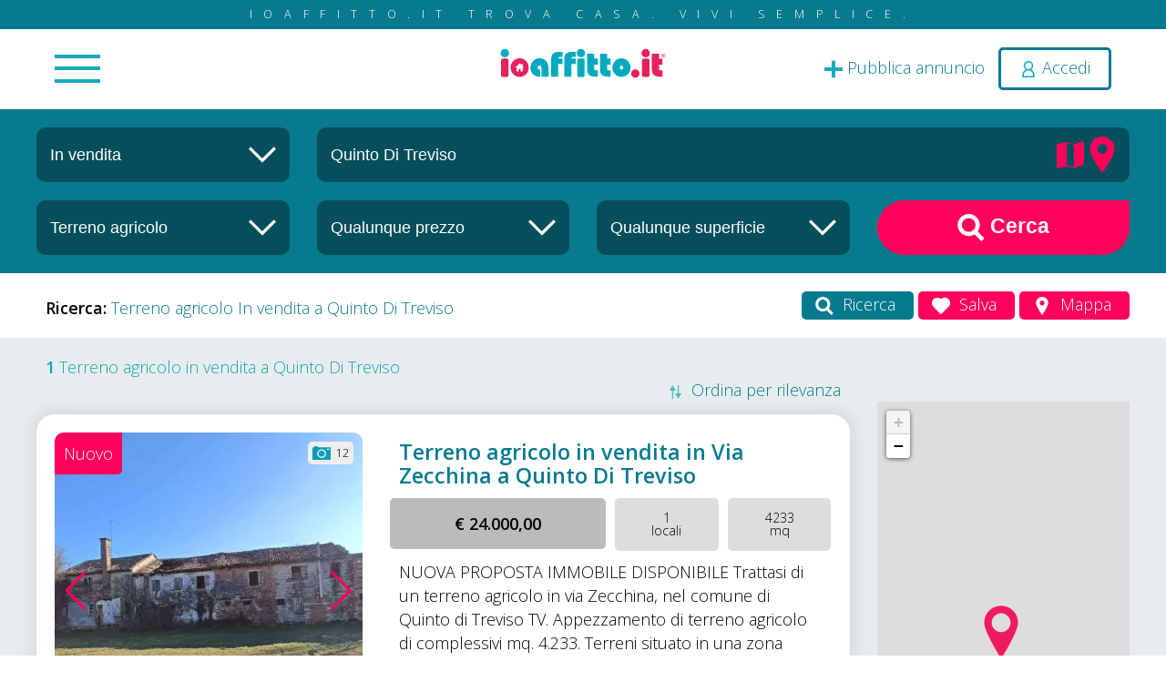

--- FILE ---
content_type: text/html; charset=utf-8
request_url: https://www.google.com/recaptcha/api2/aframe
body_size: 268
content:
<!DOCTYPE HTML><html><head><meta http-equiv="content-type" content="text/html; charset=UTF-8"></head><body><script nonce="pQ4KJ18e9cjTU4XUKTTEWQ">/** Anti-fraud and anti-abuse applications only. See google.com/recaptcha */ try{var clients={'sodar':'https://pagead2.googlesyndication.com/pagead/sodar?'};window.addEventListener("message",function(a){try{if(a.source===window.parent){var b=JSON.parse(a.data);var c=clients[b['id']];if(c){var d=document.createElement('img');d.src=c+b['params']+'&rc='+(localStorage.getItem("rc::a")?sessionStorage.getItem("rc::b"):"");window.document.body.appendChild(d);sessionStorage.setItem("rc::e",parseInt(sessionStorage.getItem("rc::e")||0)+1);localStorage.setItem("rc::h",'1769208057895');}}}catch(b){}});window.parent.postMessage("_grecaptcha_ready", "*");}catch(b){}</script></body></html>

--- FILE ---
content_type: image/svg+xml
request_url: https://www.ioaffitto.it/default/img/arrow_down_select.svg
body_size: 307
content:
<?xml version="1.0" encoding="utf-8"?>
<!-- Generator: Adobe Illustrator 25.2.0, SVG Export Plug-In . SVG Version: 6.00 Build 0)  -->
<svg version="1.1" id="Layer_1" xmlns="http://www.w3.org/2000/svg" xmlns:xlink="http://www.w3.org/1999/xlink" x="0px" y="0px"
	 viewBox="0 0 13.73 7.93" style="enable-background:new 0 0 13.73 7.93;" xml:space="preserve">
<style type="text/css">
	.st0{fill-rule:evenodd;clip-rule:evenodd;fill:#FFFFFF;}
</style>
<path class="st0" d="M6.86,5.8l5.8-5.8l1.07,1.07L6.86,7.93L0,1.07L1.07,0L6.86,5.8z"/>
</svg>


--- FILE ---
content_type: application/javascript
request_url: https://www.ioaffitto.it/forms_controls.js
body_size: 4449
content:
// JavaScript Document
 
function CheckFormManager(in_cms)
{
	if (typeof(in_cms)=="undefined") in_cms = false;
	
	this.in_cms = in_cms;
	this.items_array = new Array();
	
	this.init = function()
	{		
		for (let i=0;i<this.items_array.length;i++)
		{
			let param_str, chiamata, myItem;
			let componente = document.getElementById(this.items_array[i].nomeCampo);
			this.items_array[i].componente = componente;
			
			if (componente!=null)
			{
				componente.campoCheckForm = this.items_array[i];
				myItem = this.items_array[i];
				
				if (myItem.applicazione=="1"){}				
				if (myItem.applicazione=="2"){}				
				if (myItem.applicazione=="3")
				{
					//onfocus
		
					if (typeof(componente.onfocus_fnc_array)) componente.onfocus_fnc_array = new Array();
		
					if (myItem.parametri!="") param_str = ","+myItem.parametri;	else param_str="";
					chiamata = myItem.controllo+"(myItem" + param_str + ");";
					componente.onfocus_fnc_array.push(chiamata);				
					componente.onfocus = function()
					{
						for (let i=0;i<this.onfocus_fnc_array.length;i++)
						{
							myItem = this.campoCheckForm;
							eval(this.onfocus_fnc_array[i]); //NOSONAR
						}
					}
				}
			}
			
			if (typeof(myItem) !="undefined")
			{			
				if (myItem.applicazione=="4")
				{
					//onblur
	
					if (typeof(componente.onblur_fnc_array)) componente.onblur_fnc_array = new Array();
	
					if (myItem.parametri!="") param_str = ","+myItem.parametri;	else param_str="";
					chiamata = myItem.controllo+"(myItem" + param_str + ");";
					componente.onblur_fnc_array.push(chiamata);				
					componente.onblur = function()
					{
						for (let i=0;i<this.onblur_fnc_array.length;i++)
						{
							myItem = this.campoCheckForm;
							eval(this.onblur_fnc_array[i]); //NOSONAR
						}
					}
				}
				
				if (typeof(myItem)!="undefined" && myItem.applicazione=="5")
				{
					//onchange
	
					if (typeof(componente.onchange_fnc_array)) componente.onchange_fnc_array = new Array();
	
					if (myItem.parametri!="") param_str = ","+myItem.parametri;	else param_str="";
					chiamata = myItem.controllo+"(myItem" + param_str + ");";
					componente.onchange_fnc_array.push(chiamata);
									
					componente.onchange = function()
					{
						for (let i=0;i<this.onchange_fnc_array.length;i++)
						{
							myItem = this.campoCheckForm;
							eval(this.onchange_fnc_array[i]); //NOSONAR
						}
					}
				}

				if (myItem.applicazione=="6")
				{
					//onmouseover
	
					if (typeof(componente.onmouseover_fnc_array)) componente.onmouseover_fnc_array = new Array();
	
					if (myItem.parametri!="") param_str = ","+myItem.parametri;	else param_str="";
					chiamata = myItem.controllo+"(myItem" + param_str + ");";
					componente.onmouseover_fnc_array.push(chiamata);
					
				
					componente.onmouseover = function()
					{
						for (let i=0;i<this.onmouseover_fnc_array.length;i++)
						{
							myItem = this.campoCheckForm;
							eval(this.onmouseover_fnc_array[i]); //NOSONAR
						}
					}				
				}
				if (myItem.applicazione=="7")
				{
					//onmouseout
	
					if (typeof(componente.onmouseout_fnc_array)) componente.onmouseout_fnc_array = new Array();
	
					if (myItem.parametri!="") param_str = ","+myItem.parametri;	else param_str="";
					chiamata = myItem.controllo+"(myItem" + param_str + ");";
					componente.onmouseout_fnc_array.push(chiamata);
					
				
					componente.onmouseout = function()
					{
						for (let i=0;i<this.onmouseout_fnc_array.length;i++)
						{
							myItem = this.campoCheckForm;
							eval(this.onmouseout_fnc_array[i]); //NOSONAR
						}
					}	
				}
			}
			

		}
	}
	
	this.importaStringa = function(src_str, nome_campo, testo_campo)
	{
		if (src_str!=null || src_str!="")
		{
			let its_array = src_str.split("|");
			
			for (let i=0;i<its_array.length;i++)
			{
				let obj_str = its_array[i];
				var obj_array = obj_str.split("�");
				if ((obj_array.length==4))
				{
					check=false;
					
					if ((this.in_cms ) && ((obj_array[2]=="0") || (obj_array[2]=="1")) ) check=true;
					if ((!this.in_cms) && ((obj_array[2]=="0") || (obj_array[2]=="2"))) check=true;
					
					if (check)
					{
						if (typeof(obj_array[1])=="string") obj_array[1] = "'"+obj_array[1]+"'";
						var campoCheckForm = new CampiCheckForm(nome_campo,unescape(obj_array[0]),unescape(obj_array[1]),obj_array[2],obj_array[3],this);
						campoCheckForm.testo_campo=testo_campo;
						this.items_array.push(campoCheckForm);
					}
				}
			}
		}
	}
}

function CampiCheckForm (nomeCampo,controllo,parametri,contestoControllo,applicazione,checkFormManager)
{
	this.nomeCampo = nomeCampo;
	this.controllo = controllo;
	this.parametri = parametri;
	this.applicazione = applicazione;
	this.contestoControllo = contestoControllo;
	this.checkFormManager = checkFormManager;
}	

function isEmpty(str)
{
	if (typeof(str)!="undefined")
	{
		if (str == "") return true; else return false;
	}
	return true;
}

function isInvalidCharset(str, iChars)
{
  	for (let i=0;i<str.length; i++)
	{
  		if (iChars.indexOf(str.charAt(i)) != -1)  return true;
	}
	return false;
}

function isNotEmptyGCCMS(obj)
{
	return !isEmpty(obj.componente.value);
}

function isEmail(indirizzo)
{
 	if (window.RegExp)
	{
		var nonvalido = "(@.*@)|(\\.\\.)|(@\\.)|(\\.@)|(^\\.)";
		var valido = "^.+\\@(\\[?)[a-zA-Z0-9\\-\\.]+\\.([a-zA-Z]{2,}|[0-9]{1,})(\\]?)$";
		var regnv = new RegExp(nonvalido);
		var regv = new RegExp(valido);
		
		if (!regnv.test(indirizzo) && regv.test(indirizzo)) return true;
    }
	else
	{
    	if (indirizzo.indexOf("@")>=0)return true;    	
	}
	return false;
}


function isEmailGCCMS(obj)
{
	return isEmail(obj.componente.value);
}

function isJpeg(str)
{
	if (str!="" &&  str.lastIndexOf(".")!=-1)
	{
		let sub_str = str.substr(str.lastIndexOf("."),str.length-str.lastIndexOf(".")).toUpperCase();
		if (sub_str==".JPG" || sub_str==".JPEG") return true;
	}
	return false;
}

function isPng(str)
{
	if (str!="" && str.lastIndexOf(".")!=-1)
	{
		let sub_str = str.substr(str.lastIndexOf("."),str.length-str.lastIndexOf(".")).toUpperCase();
		if (sub_str==".PNG") return true;
	}
	
	return false;
}

function isJpegGCCMS(obj)
{
	return isJpeg(obj.componente.value);
}

function isNumeric(str)
{
	var char;
	var isNumeric=true;
	var caratteri_validi = "0123456789.";
	
	for (let i=0;i<str.length && isNumeric == true; i++) 
	{ 
		char = str.charAt(i); 
		if (caratteri_validi.indexOf(char) == -1) isNumeric = false;
	}
	return isNumeric;   
}

function isNumericGCCMS(obj)
{
	return isNumeric(obj.componente.value);
}

function isInteger(str)
{
	var char;
	var isInteger=true;
	var caratteri_validi = "0123456789";	
 
	for (let i=0;i<str.length && isInteger == true; i++) 
	{ 
		char = str.charAt(i); 
		if (caratteri_validi.indexOf(char) == -1)  isInteger = false;
	}
	return isInteger; 
}

function isIntegerGCCMS(obj)
{
	return isInteger(obj.componente.value);
}

function isMaxCharGCCMS(obj)
{
	return isMaxChar(obj.componente.value);
}

function isMaxChar(str,confronto)
{
	if (str.length<=confronto) return true; else return false;
}

function haveCharsLengthGCCMS(obj,confronto)
{
	if (obj.componente.value.length==confronto) return true; else return false;
}

function isNotEqual(val1,val2)
{
	if (val1!=val2) return true; else return false;
}

function isNotEqualGCCMS(obj,confronto)
{
	return isNotEqual(obj.componente.value, confronto+"");
}

function isEqualGCCMS(obj,confronto)
{
	return !isNotEqual(obj.componente.value, confronto+"");
}

function isNotChecked(obj)
{
	return !isNotEqual(obj.componente.value, 1+"");
}


function isValidateCharsGCCMS(obj, strValidChars)
{
	return validateChars(obj.componente.value, strValidChars)
}

function validateChars(strString, strValidChars)
{
	if (typeof(strValidChars)=="undefined" || strValidChars=="")
	{
		var strValidChars = "_0123456789abcdefghijklmnopqrstuvwxyzABCDEFGHIJKLMNOPQRSTUVWXYZ";
	}
	
	var strChar;	
	var valido = true;

	for (let i=0;i<strString.length && valido == true; i++)
	{	
		strChar = strString.charAt(i);
		if (strValidChars.indexOf(strChar) == -1) valido = false;
	}
	return valido;
}


function disabilitaControlloGCCMS(obj)
{
	disabilitaControllo(obj);
}

function disabilitaControllo(obj)
{
	obj.componente.disabled = true;
}

function blurControlloGCCMS(obj)
{
	blurControllo(obj);
}

function isValueEqualToCelFieldGCCMS(obj,param)
{
	let campo_array;
	var items_array = obj.checkFormManager.items_array;
	field_found = false;
	for (let i=0;i<items_array.length;i++)
	{
		campo_array = items_array[i].nomeCampo.split("_");		
		if ((typeof(campo_array[1])!="undefined") && (campo_array[1]==param))
		{
			var field_found = true;
			if (obj.componente.value == items_array[i].componente.value) return true;
		}
	}
	
	return false;
}

function isCaptchaValueGCCMS(obj)
{
	return true;
}

function blurControllo(obj)
{
	obj.componente.blur();
}

function cambiaBGControllo(obj,bgcolor)
{
	obj.componente.style.backgroundColor = bgcolor;
}



function getCheckboxSetVal(suffisso, conto)
{
	let valore = "";
	for (let i=0;i<conto;i++)
	{
		let chek_obj = document.getElementById(suffisso+i);
		if (chek_obj!=null && chek_obj.checked) valore+=chek_obj.value+String.fromCharCode(166);
	}
	return valore;
}

function reverseCheckboxSetVal(suffisso, conto)
{
	for (let i=0;i<conto;i++)
	{
		let chek_obj = document.getElementById(suffisso+i);
		if (chek_obj!=null) chek_obj.checked = !chek_obj.checked;
	}
	return 	getCheckboxSetVal(suffisso, conto);
}

function setDefaultSubmitButton(e, buttonid)
{
	var bt = document.getElementById(buttonid);
	if (typeof(e)=="undefined") var evt = window.event; else var evt = e;
	if (bt && evt.keyCode == 13)
	{
		bt.click();
		return false;
	}
	return true;
}



function gc_show_warning_cookies(options)
{
	var val = get_cookie("gc_webuser_allow_cookie");

	if (get_url_parameter("gc_delete_webuser_allow_cookie")!=null)
	{
		val = null;
		delete_cookie("gc_webuser_allow_cookie");
	}
	
	if (val!="true" && top == window)
	{
		let to_show = true;
		let accept_link = ""; 
		let decline_link = ""; 
		let close_link = "";
		let privacy_link = "";
		let main_box_style = "";
		let privacy_link_style = "";
		let close_link_style = "";
		let accept_link_style = "";
		let decline_link_style = "";
		let main_box_text_position = "top";
		let text = "";
		let text_accept = "";
		let text_decline = "";
		let link_decline = "";
		
		let main_box_text_color = "";
		let main_box_bg_color = "";
		let close_box_bg_color = "";
		let close_box_text_color = "";
		let privacy_box_bg_color = "";
		let privacy_box_text_color = "";
		let privacy_link_title = "";
		let privacy_url = "";

		if (typeof(options)=="undefined") options = new Object();
		if (typeof(options.cookie_message_type)=="undefined") options.cookie_message_type = "";
		
		if (typeof(options.text)!="undefined")  		text 			= options.text; else text = "Questo sito fa uso dei <strong>COOKIES</strong> per il suo funzionamento, continuando la navigazione se ne accetta l'utilizzo";
		if (typeof(options.text_accept)!="undefined") 	text_accept 	= options.text_accept; else text_accept = "Accetta";
		if (typeof(options.text_decline)!="undefined") 	text_decline 	= options.text_decline; else text_decline = "Declina";
		if (typeof(options.link_decline)!="undefined") 	link_decline 	= options.link_decline;

		if (typeof(options.privacy_link_title)!="undefined") privacy_link_title = options.privacy_link_title; else link_decline = "Privacy";
		if (typeof(options.privacy_url)!="undefined") privacy_url = options.privacy_url; else privacy_url = "/";
		
		if (options.cookie_message_type=="")
		{
			if (typeof(options.main_box_text_position)!="undefined") 	main_box_text_position 	= options.main_box_text_position; else main_box_text_position = "top";
			if (typeof(options.main_box_text_color)!="undefined") 		main_box_text_color 	= options.main_box_text_color; else main_box_text_color = "#FFF";
			if (typeof(options.main_box_bg_color)!="undefined") 		main_box_bg_color 		= options.main_box_bg_color; else main_box_bg_color = "#333";
			if (typeof(options.close_box_bg_color)!="undefined") 		close_box_bg_color 		= options.close_box_bg_color; else close_box_bg_color = "#111";
			if (typeof(options.close_box_text_color)!="undefined") 		close_box_text_color 	= options.close_box_text_color; else close_box_text_color = "#FFF";
			if (typeof(options.privacy_box_bg_color)!="undefined") 		privacy_box_bg_color 	= options.privacy_box_bg_color; else privacy_box_bg_color = "#444";
			if (typeof(options.privacy_box_text_color)!="undefined") 	privacy_box_text_color 	= options.privacy_box_text_color; else privacy_box_text_color = "#AAA";
	
			
			if (typeof(options.main_box_style)!="undefined") 			main_box_style 			= options.main_box_style; else main_box_style = 'style="position:fixed;z-index:'+gcMaxZIndex()+'; text-align:center; '+main_box_text_position+':0;left:0;right:0;padding:15px; font-size:14px; background:'+main_box_bg_color+'; box-shadow:0 0 8px #555; color:'+main_box_text_color+';"';	
			if (typeof(options.accept_link_style)!="undefined") 		accept_link_style 		= options.accept_link_style; else accept_link_style = 'style=" display:inline-block; padding:5px; background:#090; border-radius:5px; color:#FFF;"';
			if (typeof(options.decline_link_style)!="undefined") 		decline_link_style 		= options.decline_link_style; else decline_link_style = 'style="display:inline-block; padding:5px; background:#F00; border-radius:5px; color:#FFF;"';
			if (typeof(options.close_link_style)!="undefined") 			close_link_style 		= options.close_link_style; else close_link_style = 'style="border-radius:3px; padding:5px 10px; color:'+close_box_text_color+'; background:'+close_box_bg_color+'; right:10px; top:10px; bottom:10px; display:inline-block; font-size:15px;" ';
			if (typeof(options.privacy_link_style)!="undefined") 		privacy_link_style 		= options.privacy_link_style; else privacy_link_style = 'style="border-radius:3px; padding:5px 10px; color:'+privacy_box_text_color+'; background:'+privacy_box_bg_color+'; right:10px; top:10px; bottom:10px; display:inline-block; font-size:15px;" ';
		}		
		
		if (options.no_style==true) {main_box_style = ""; accept_link_style = ""; decline_link_style = ""; close_link_style = "";}
		
		if (options.cookie_message_type == "custom_on_bottom")	main_box_text_position = "bottom";
		if (options.cookie_message_type == "custom_on_float") 	main_box_text_position = "float";
		
		if (typeof(options.show_text_link)=="undefined")
		{		
			close_link = '<a href="#" '+close_link_style+' class="gc_web_user_allow_cookie_link_close">X</a>';
		}
		else
		{
			accept_link = '<a href="#" class="gc_web_user_allow_cookie_link_accept" '+accept_link_style+'>'+text_accept+'</a>';
			decline_link = '<a class="gc_web_user_allow_cookie_link_decline" href="'+link_decline+'" '+decline_link_style+'>'+text_decline+'</a>';
		}
		
		if (typeof(options.show_privacy_link)!="undefined")
		{
			privacy_link = '<a href="'+privacy_url+'" '+privacy_link_style+' class="gc_web_user_allow_cookie_link_privacy">'+privacy_link_title+'</a>';
		}
		
		$("body").append($('<div id="gc_web_user_allow_cookie_box" class="gc_web_user_allow_cookie_box gc_web_user_allow_cookie_box_'+options.cookie_message_type+'" '+main_box_style+'><span class="gc_web_user_allow_cookie_box_text">'+text+' '+accept_link+' <span class="gc_web_user_allow_cookie_box_links">'+ privacy_link +decline_link+' '+close_link+'</span></span></div>').fadeIn(2000));
		$(window).resize(function(){ if (to_show) $("body").css("margin-"+main_box_text_position,($("#gc_web_user_allow_cookie_box").outerHeight)?$("#gc_web_user_allow_cookie_box").outerHeight():$("#gc_web_user_allow_cookie_box").height()) }).resize();
		$(".gc_web_user_allow_cookie_link_accept, .gc_web_user_allow_cookie_link_close").click(function(){$("#gc_web_user_allow_cookie_box").hide(); to_show=false; $("body").css("margin-"+main_box_text_position,"0"); set_cookie("gc_webuser_allow_cookie", "true"); window.setTimeout(function(){$(window).resize();$(window).scroll();},100); $("#gc_web_user_allow_cookie_box").remove();; return false});
	}
}

function get_url_parameter(name, url)
{
	url = (typeof(url)=='undefined')?window.location.href:url;
	name = name.replace(/[\[]/,"\\\[").replace(/[\]]/,"\\\]");
	var regexS = "[\\?&]"+name+"=([^&#]*)";
	var regex = new RegExp( regexS );
	var results = regex.exec(url);
	if( results != null ) return results[1];
	return null;
}

function set_cookie( name, value, expires, path, domain, secure ) 
{
	var today = new Date();
	today.setTime( today.getTime() );
	if (typeof(expires)=="undefined") expires=150;
	if (typeof(path)=="undefined") path="/";
	if (expires) expires = expires*1000*60*60*24;
	
	var expires_date = new Date( today.getTime() + (expires) );
	var cookie_str=name+"="+escape(value)+
	
	((expires)? ";expires=" + expires_date.toGMTString():"")+
	((path)? ";path="+path:"") + 
	((domain)? ";domain="+domain:"") +
	((secure)? ";secure":"");

	document.cookie = cookie_str;
}

function get_cookie(name)
{
    var name = name + "=";
    var ca = document.cookie.split(';');
    for(var i=0; i<ca.length; i++)
	{
        var c = ca[i];
        while (c.charAt(0)==' ') c = c.substring(1);
        if (c.indexOf(name) == 0) return c.substring(name.length,c.length);
    }
    return "";
}

function delete_cookie (cookie_name)
{
	var cookie_date = new Date();
	cookie_date.setTime (cookie_date.getTime() - 1);
	document.cookie = cookie_name += "=; expires=" + cookie_date.toGMTString();
}

onLoad_fnc_array = new Array(); //NOSONAR

function onLoadFnc_add(fnc)
{
	onLoad_fnc_array.push(fnc);
}

function onloadFnc_exec()
{
	for (let i=0;i<onLoad_fnc_array.length;i++)
	{
		var fnc = onLoad_fnc_array[i];
		fnc();
	}
}

function byId(id)
{
	return document.getElementById(id);
}

function submitForm(formName, action_url)
{
    var destForm = document.forms[formName] || document.getElementById(formName);

	if (!destForm)
	{
        console.warn("Form non trovato:", formName);
        return;
    }

    let vertical_page_pos_obj = document.getElementById("vertical_page_pos");
    if (vertical_page_pos_obj !== null) vertical_page_pos_obj.value = 0;

    if (typeof action_url !== "undefined") destForm.action = action_url;

    destForm.submit();
}

function submitMainForm()
{
	submitForm("mainForm");
}

window.addEventListener('load', onloadFnc_exec);

function gcMaxZIndex(selector)
{
	var z = 0;
	var max_z = 0;
	var z_index_array = new Array();
	if (typeof(selector)=="undefined") selector = "*";
	z_index_array = $(selector).map(function (){return isNaN(z=parseInt($(this).css("z-index"), 10))?0:z;});
	for (let i=0;i<z_index_array.length; i++){max_z=Math.max(max_z, z_index_array[i]);}
	return max_z;
}



--- FILE ---
content_type: application/javascript; charset=utf-8
request_url: https://fundingchoicesmessages.google.com/f/AGSKWxWGzvHe2ofOG-B-FVHZGKLjzD5Xeuk9mCrpXcEdfu06z-9q2ain_D3IqkDfH5otGwjL6epuKNQjVYiGMQvR1rF-xKWX7hQKbf_PJe_42peNp3wTqvYhjayxcWwP2-Ycq3wa9-ZmGXeFb82vN2TCOLRTvjyfum5tfuftVFebS75D6omemBYtMoqTAGH7/_/300x250px_/AdServlet?/advertising_/kads-ajax./ad-410x300.
body_size: -1288
content:
window['6df90d55-ca9c-4c1b-b93a-969dd4d4b2c4'] = true;

--- FILE ---
content_type: application/javascript
request_url: https://www.ioaffitto.it/default/template.js
body_size: 585
content:
// JavaScript Document

$(document).ready(function(e) {
	$(".top_main_menu_container_search a").click(function()
	{
		$(".top_main_menu_container_search_box").slideToggle();
		$(".top_main_menu_container_search_box input").focus();
		return false;
	})
});


function auto_link_target()
{
	links_array = document.body.getElementsByTagName("a");
	
	if (typeof(links_array)!="undefined")
	{
		for (var i=0;i<links_array.length;i++)
		{
			dest_link = links_array[i].href.toLowerCase();

			if (	dest_link && 
						( (dest_link.indexOf("http:")!=-1) || (dest_link.indexOf("https:")!=-1) ) && 
						!$(links_array[i]).hasClass("lightbox") && 
						!$(links_array[i]).hasClass("no_external_link")
					)
			{
				var trovato = false;
				for (var k=0;k<site_url_domain_array.length;k++)
				{
					site_url_domain = site_url_domain_array[k];
					if (dest_link.indexOf(site_url_domain)!=-1)
					{									
						
						trovato=true;
						break;
					}
				}
				
				if (trovato==false) links_array[i].onclick = function(){window.open(this.href);return false}
			}
		}
	}
}


function __cc_ia_toggle_favorite_adv_call(action, cont_id)
{
	$.ajax(
	{
		url: action, 
		success: function(result)
		{
			result = $.parseJSON(result);

			if (result)
			{
				if (result.success)
				{
					gcRenderAjaxComponentReload(cont_id, {'autoscroll':false});
				}
				else if (result.error && result.error=="Web user not logged")
				{
					$(".top_container_login_link")[0].click();
				}
			}
		}
	});

	return false;
}

function __cc_ia_show_form_message_adv(component_id, ref_id)
{
	gcPopupComponent(component_id, {post_vars_obj:{ref_id:ref_id}, onshow:function(){$('.gcAnimatedFixToPageTopOnScrollPlaceholdAll').css("z-index","0").hide()}, close_callback:function(){$('.gcAnimatedFixToPageTopOnScrollPlaceholdAll').css("z-index",10).show(); $(window).scroll(); } });
}








